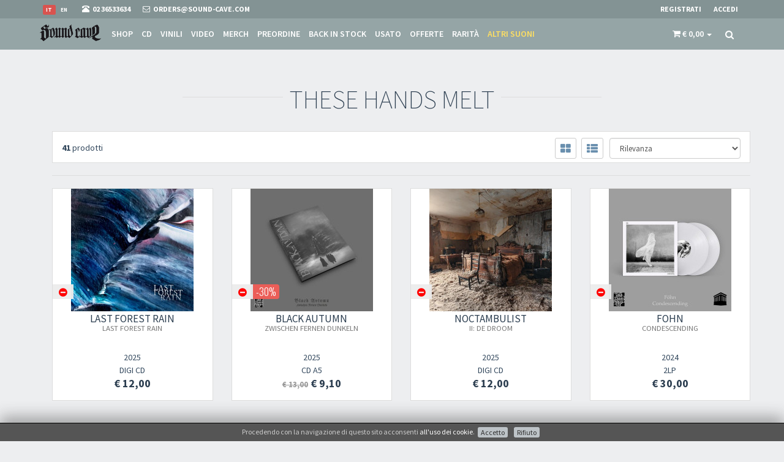

--- FILE ---
content_type: text/html; charset=utf-8
request_url: https://www.sound-cave.com/it/label/these-hands-melt
body_size: 66599
content:
<!DOCTYPE html>
<html lang="it">
  <head>
      <!-- Google Tag Manager -->
  <script>(function(w,d,s,l,i){w[l]=w[l]||[];w[l].push({'gtm.start':
  new Date().getTime(),event:'gtm.js'});var f=d.getElementsByTagName(s)[0],
  j=d.createElement(s),dl=l!='dataLayer'?'&l='+l:'';j.async=true;j.src=
  'https://www.googletagmanager.com/gtm.js?id='+i+dl;f.parentNode.insertBefore(j,f);
  })(window,document,'script','dataLayer','GTM-WJQ5XH2');</script>
  <!-- End Google Tag Manager -->


    
  <!-- Global site tag (gtag.js) - Google Analytics -->
  <script async src="https://www.googletagmanager.com/gtag/js?id=UA-3589714-7"></script>
  <script>
      window.dataLayer = window.dataLayer || [];
      function gtag(){dataLayer.push(arguments);}
      gtag('js', new Date());

      gtag('config', 'UA-3589714-7');

              </script>




    
  <!-- Facebook Pixel Code -->
  <script>
    !function(f,b,e,v,n,t,s)
    {if(f.fbq)return;n=f.fbq=function(){n.callMethod?
      n.callMethod.apply(n,arguments):n.queue.push(arguments)};
      if(!f._fbq)f._fbq=n;n.push=n;n.loaded=!0;n.version='2.0';
      n.queue=[];t=b.createElement(e);t.async=!0;
      t.src=v;s=b.getElementsByTagName(e)[0];
      s.parentNode.insertBefore(t,s)}(window,document,'script',
      'https://connect.facebook.net/en_US/fbevents.js');
    fbq('init', '187160469359056');
    fbq('track', 'PageView');
          </script>
  <noscript>
    <img height="1" width="1"
         src="https://www.facebook.com/tr?id=187160469359056&ev=PageView
  &noscript=1"/>
  </noscript>
  <!-- End Facebook Pixel Code -->

    <meta charset="utf-8">
    <meta name="viewport" content="width=device-width, initial-scale=1.0">
    <meta http-equiv="Content-Type" content="text/html; charset=utf-8" />
    <meta name="title" content="These Hands Melt (label)" />
<meta name="description" content="Musica Metal e Dark estrema, mailorder e negozio online, vendita CD, DVD e Vinili dal 1995" />
    <title>These Hands Melt (label)</title>

    
    <!-- Fav and touch icons -->
    <link rel="apple-touch-icon" sizes="57x57" href="/images/favicon/apple-icon-57x57.png">
    <link rel="apple-touch-icon" sizes="60x60" href="/images/favicon/apple-icon-60x60.png">
    <link rel="apple-touch-icon" sizes="72x72" href="/images/favicon/apple-icon-72x72.png">
    <link rel="apple-touch-icon" sizes="76x76" href="/images/favicon/apple-icon-76x76.png">
    <link rel="apple-touch-icon" sizes="114x114" href="/images/favicon/apple-icon-114x114.png">
    <link rel="apple-touch-icon" sizes="120x120" href="/images/favicon/apple-icon-120x120.png">
    <link rel="apple-touch-icon" sizes="144x144" href="/images/favicon/apple-icon-144x144.png">
    <link rel="apple-touch-icon" sizes="152x152" href="/images/favicon/apple-icon-152x152.png">
    <link rel="apple-touch-icon" sizes="180x180" href="/images/favicon/apple-icon-180x180.png">
    <link rel="icon" type="image/png" sizes="192x192"  href="/images/favicon/android-icon-192x192.png">
    <link rel="icon" type="image/png" sizes="32x32" href="/images/favicon/favicon-32x32.png">
    <link rel="icon" type="image/png" sizes="96x96" href="/images/favicon/favicon-96x96.png">
    <link rel="icon" type="image/png" sizes="16x16" href="/images/favicon/favicon-16x16.png">

        
    <!-- og:graph -->
    <meta property="fb:app_id"        content="435611360178217"/>
    <meta property="og:url"           content="https://www.sound-cave.com" />
    <meta property="og:type"          content="website" />
    <meta property="og:title"         content="These Hands Melt (label)" />
    <meta property="og:description"   content="Musica Metal e Dark estrema, mailorder e negozio online, vendita CD, DVD e Vinili dal 1995" />
    <meta property="og:image"         content="https://www.sound-cave.com/images/logo/soundcave-square.jpg" />
    <meta property="og:image:width"   content="801"/>
    <meta property="og:image:height"  content="801"/>

    <!-- JSON-LD -->
    <script type="application/ld+json">
      {
        "@context": "http://schema.org",
        "@type": "Organization",
        "url": "https://www.sound-cave.com",
        "logo": "https://www.sound-cave.com/images/logo/Sound-Cave-google.png",
        "telephone": "02 36533634"
      }
    </script>
    
<script type="application/ld+json">
      {
        "@context": "http://schema.org",
        "@type": "Store",
        "name": "Sound Cave",
        "telephone": "02 36533634",
        "image": "https://www.sound-cave.com/uploads/kwStore/image/d901a3cb49ad4e389554d557a0c01a9a58dfb9ec.jpg?v=1540206982",
        "address": {
          "@type": "PostalAddress",
          "addressLocality": "Milano, Italy",
          "postalCode": "20144",
          "streetAddress": "Via Valparaiso 9"
        }
        ,
        "geo": {
          "@type": "GeoCoordinates",
          "latitude": 45.457412,
          "longitude": 9.174355
        }
      }
    </script>
    

    <link rel="stylesheet" type="text/css" media="screen" href="https://fonts.googleapis.com/css?family=Source+Sans+Pro:400,200,200italic,300,300italic,400italic,600,600italic,700,700italic,900,900italic" />
<link rel="stylesheet" type="text/css" media="screen" href="https://fonts.googleapis.com/css?family=Oswald:400,300,700" />
<link rel="stylesheet" type="text/css" media="screen" href="/css-min/files/%252Fassets%252Fbootstrap%252Fcss%252Fbootstrap.min.css+%252Fassets%252Fcss%252Ffont-awesome.min.css+%252Fassets%252Fcss%252Fanimate.min.css+%252Fassets%252Fcss%252Fjquery.mCustomScrollbar.css+%252Fassets%252Fcss%252Falpha.css+%252Fassets%252Fcss%252Fjquery.minimalect.min.css+%252Fion-checkRadio%252Fcss%252Fion.checkRadio.css+%252Fion-checkRadio%252Fcss%252Fion.checkRadio.cloudy.css+%252Fassets%252Fcss%252Fskin-7.css+%252Fassets%252Fcss%252Fstyle.css+%252Fassets%252Fcss%252Fgray-look.css+%252Fcss%252Fjquery.gritter.css+%252FkwCookieNoticePlugin%252Fcss%252Fce-bottom.css+%252Fcss%252Fmain.css/t/1678033995.css" />

    <!-- HTML5 shim and Respond.js IE8 support of HTML5 elements and media queries -->
    <!--[if lt IE 9]>
      <script src="https://oss.maxcdn.com/libs/html5shiv/3.7.0/html5shiv.js"></script>
      <script src="https://oss.maxcdn.com/libs/respond.js/1.3.0/respond.min.js"></script>
    <![endif]-->

    <script>
      paceOptions = {
        elements: true
      };
    </script>
    <script src="/assets/js/pace.min.js"></script>


  </head>
  <body>
      <!-- Google Tag Manager (noscript) -->
  <noscript><iframe src="https://www.googletagmanager.com/ns.html?id=GTM-WJQ5XH2"
  height="0" width="0" style="display:none;visibility:hidden"></iframe></noscript>
  <!-- End Google Tag Manager (noscript) -->


          

<div id="fb-root"></div>
<script>
  logInWithFacebook = function() {
    FB.login(function(response) {
      window.location.href='/it/guard/login/fb';
      if (response.authResponse) {
        console.log('You are logged in & cookie set!');
        // Now you can redirect the user or do an AJAX request to
        // a PHP script that grabs the signed request from the cookie.

      } else {
        console.log('User cancelled login or did not fully authorize.');
      }
    },{
        scope: 'public_profile,email',
        auth_type: 'rerequest'
    });
    return false;
  };

  window.fbAsyncInit = function() {
    FB.init({
      appId      : '435611360178217',
      cookie     : true,    // enable cookies to allow the server to access the session
      xfbml      : true,    // parse social plugins on this page
      version    : 'v2.12' 
    });
    FB.AppEvents.logPageView();
  };

  // Load the SDK Asynchronously
  (function(d, s, id){
    var js, fjs = d.getElementsByTagName(s)[0];
    if (d.getElementById(id)) {return;}
    js = d.createElement(s); js.id = id;
    js.src = "https://connect.facebook.net/en_US/sdk.js";
    fjs.parentNode.insertBefore(js, fjs);
  }(document, 'script', 'facebook-jssdk'));
</script>
    
    <!-- header -->
    

<div class="navbar navbar-tshop navbar-fixed-top megamenu" role="navigation">
  <div class="navbar-top">
    <div class="container">
      <div class="row">
        <div class="col-xs-7">
          <div class="pull-left ">
            <ul class="userMenu ">
              <li class="flags">
                                                                                          <a href="/en/label/these-hands-melt">
                      <span class="label ">en</span>
                    </a>
                                      <a href="/it/label/these-hands-melt">
                      <span class="label label-danger">it</span>
                    </a>
                                                </li>
              <li class="phone-number">
                <a  href="tel:0236533634">
                  <span> <i class="glyphicon glyphicon-phone-alt "></i></span> <span class="hidden-xs" style="margin-left:5px"> 02 36533634 </span>
                </a>
              </li>
              <li class="phone-number">
                <a  href="/it/contatti?ref=top">
                  <span> <i class="fa fa-envelope-o"></i></span> <span class="hidden-xs" style="margin-left:5px"> orders@sound-cave.com </span>
                </a>
              </li>
            </ul>
          </div>
        </div>
        <div class="col-xs-5 no-margin no-padding">
          <div class="pull-right">
                          <ul class="userMenu">
                <li>
                  <a href="/it/guard/register" data-target="#login-modal" data-toggle="modal" data-link="/it/guard/register"> <span class="hidden-xs">Registrati</span> <i class="glyphicon glyphicon-check hide visible-xs "></i></a>
                </li>
                <li>
                  <a href="/it/guard/login" data-target="#login-modal" data-toggle="modal" data-link="/it/guard/login"> <span class="hidden-xs">Accedi</span> <i class="glyphicon glyphicon-log-in hide visible-xs "></i> </a>
                </li>
              </ul>
                      </div>
        </div>
      </div>
    </div>
  </div><!--/.navbar-top-->

  <div class="container">
    <div class="navbar-header">
      <button type="button" class="navbar-toggle" data-toggle="collapse" data-target="#main-menu"> <span class="sr-only"> Toggle navigation </span> <span class="icon-bar"> </span> <span class="icon-bar"> </span> <span class="icon-bar"> </span> </button>
      

<button type="button" class="navbar-toggle" data-toggle="collapse" data-target=".navbar-cart">
  <span class="cartRespons colorWhite"><i class="fa fa-shopping-cart"></i> </span>
</button>      

      <a class="navbar-brand " href="/"> <img src="/images/sound-cave.png" alt="Sound Cave"> </a>

      <!-- this part for mobile -->
      <div class="search-box pull-right hidden-lg hidden-md hidden-sm">
        <div class="input-group">
          <button class="btn btn-nobg getFullSearch" type="button"> <i class="fa fa-search"> </i> </button>
        </div>
      </div>
    </div>

    <!-- this part is duplicate from cartMenu  keep it for mobile -->
    <div class="navbar-cart  collapse">
      <div id="cartMobileDropdown" class="cartMenu col-lg-4 col-xs-12 col-md-4 ">
        

<div class="kw-cart-dropdown">
  <div class="kw-cart-box-body w100 miniCartTable scroll-pane">
          <div class="well">Il carrello è vuoto</div>      </div>
  <div class="kw-cart-box-footer miniCartFooter text-right">
        <h3 class="text-right subtotal"> Totale: € 0,00 </h3>
      </div>
</div>
      </div><!--/.cartMenu-->
    </div><!--/.navbar-cart-->

    <div class="navbar-shelf  collapse">
      <div id="shelfMobileDropdown" class="cartMenu col-lg-4 col-xs-12 col-md-4 ">
        

      </div><!--/.cartMenu-->
    </div><!--/.navbar-cart-->

    <div class="navbar-collapse collapse" id="main-menu">
      <ul class="nav navbar-nav">
                <li >
          <a href="/it/shop/all">Shop</a>
        </li>
                  <li class="cd ">
            <a href="/it/shop/cd">CD</a>
          </li>
                  <li class="vinyl ">
            <a href="/it/shop/vinyl">Vinili</a>
          </li>
                  <li class="video ">
            <a href="/it/shop/video">Video</a>
          </li>
                  <li class="merch ">
            <a href="/it/shop/merch">Merch</a>
          </li>
                  <li class="pre-order ">
            <a href="/it/shop/pre-order">Preordine</a>
          </li>
                  <li class="back-in-stock ">
            <a href="/it/shop/back-in-stock">Back in stock</a>
          </li>
                  <li class="2nd-hand ">
            <a href="/it/shop/2nd-hand">Usato</a>
          </li>
                  <li class="offer ">
            <a href="/it/shop/offer">Offerte</a>
          </li>
                  <li class="rare ">
            <a href="/it/shop/rare">Rarità</a>
          </li>
                  <li class="other-sounds ">
            <a href="/it/shop/other-sounds">Altri suoni</a>
          </li>
              </ul>

      <div class="nav navbar-nav navbar-right hidden-xs">
        
        

  


<div id="kw-cart-box" class="dropdown cartMenu" data-cart-update="/it/cart/show/cart">
  <a href="#" class="dropdown-toggle kw-cart-box-title" data-toggle="dropdown" role="button" aria-expanded="false">
    <i class="fa fa-shopping-cart visible-sm"></i>
    <span class="cartRespons">
      <i class="fa fa-shopping-cart"></i>
      <span class="cart_value">€ 0,00</span>
    </span>
    <span class="caret"></span>
  </a>
  <div class="dropdown-menu col-lg-4 col-xs-12 col-md-4">
                    

<div class="kw-cart-dropdown">
  <div class="kw-cart-box-body w100 miniCartTable scroll-pane">
          <div class="well">Il carrello è vuoto</div>      </div>
  <div class="kw-cart-box-footer miniCartFooter text-right">
        <h3 class="text-right subtotal"> Totale: € 0,00 </h3>
      </div>
</div>
  </div>
</div>



  <script>
                  </script>



        <div class="search-box">
          <div class="input-group">
            <button class="btn btn-nobg getFullSearch" type="button"> <i class="fa fa-search"> </i> </button>
          </div>
        </div><!--/.search-box -->

      </div><!--/.navbar-nav hidden-xs-->
    </div><!--/.nav-collapse -->

  </div><!--/.container -->

  <div class="search-full text-right"> <a class="pull-right search-close"> <i class=" fa fa-times-circle"> </i> </a>
    <form action="/it/shop" method="get" class="searchInputBox pull-right">
      <input type="search"  data-searchurl="search?=" name="q" placeholder="cerca" value="" class="search-input">
      <button class="btn-nobg search-btn" type="submit"> <i class="fa fa-search"> </i> </button>
    </form>
  </div><!--/.search-full-->
</div><!--/.navbar-->
    <!-- header end -->

    <!-- main content -->
    




          <div class="container main-container headerOffset">
        


<h1 class="section-title style2 text-center"><span>These Hands Melt</span></h1>

<div>
  </div>



<div class="container">

  <div class="w100 productFilter clearfix">
    <p class="pull-left">
      <strong>41</strong> prodotti    </p>
    <div class="pull-right ">
      <div class="change-order pull-right">
        <form method="get">
          <select class="form-control sortSelect" name="sort">
                          <option value="relevance" >Rilevanza</option>
                          <option value="latest" >Ultimi arrivi</option>
                          <option value="release_date_desc" >Ordina per data di uscita</option>
                          <option value="alpha" >Ordine alfabetico</option>
                          <option value="release_date_asc" >Ordina per età</option>
                          <option value="price_asc" >Ordina per prezzo crescente</option>
                          <option value="price_desc" >Ordina per prezzo descrescente</option>
                      </select>
        </form>
      </div>
      <div class="change-view pull-right"> <a href="#" title="Grid" class="grid-view"> <i class="fa fa-th-large"></i> </a> <a href="#" title="List" class="list-view "><i class="fa fa-th-list"></i></a> </div>
    </div>
  </div><!--/.productFilter-->

    <div class="w100 categoryFooter"></div>

    <div class="row  categoryProduct xsResponse clearfix">
                <div class="item col-lg-3 col-md-3 col-sm-4 col-xs-6">
            

<div class="product">
    

  <div class="image">
    
    <a href="/it/band/last-forest-rain/last-forest-rain">
      <img src="/thumb/widget/Product/image/last-forest-rain-last-forest-rain.jpg?v=1739305412" id="add_to_cart_animate_Product_41435" alt="LAST FOREST RAIN - Last Forest Rain" class="img-responsive">
    </a>
    <div class="promotion">
              <span class="new-product">
          <i class="fa fa-minus-circle color-out"></i>        </span>
                                  </div>
  </div>
  <div class="description">
    <h4>
      <a href="/it/band/last-forest-rain/last-forest-rain">
        LAST FOREST RAIN<br/>
        <small>Last Forest Rain</small>
      </a>
    </h4>
    <div class="description-label-year">
      <p>With their first album LAST FOREST RAIN refined a heavy shoegazing sound, vast in soundscapes &amp; colors, full of heartfelt moments equally ethereal and aggressively emotiona</p>
<br/>      These Hands Melt<br/>    </div>
    <div class="size">2025</div>
    <div class="size">DIGI CD</div>
  </div>
  <div class="price"> 

<span class="kw-cart-price">
  <span class="price-standard"></span>
  <span class="price-sales"> € 12,00</span>
</span> </div>
  <div class="action-control">
    
  


  </div>
</div>          </div>
                <div class="item col-lg-3 col-md-3 col-sm-4 col-xs-6">
            

<div class="product">
    

  <div class="image">
    
    <a href="/it/band/black-autumn/zwischen-fernen-dunkeln">
      <img src="/thumb/widget/Product/image/black-autumn-zwischen-fernen-dunkeln.jpg?v=1739305298" id="add_to_cart_animate_Product_41434" alt="BLACK AUTUMN - Zwischen Fernen Dunkeln" class="img-responsive">
    </a>
    <div class="promotion">
              <span class="new-product">
          <i class="fa fa-minus-circle color-out"></i>        </span>
                                      <span class="discount">-30%</span>
          </div>
  </div>
  <div class="description">
    <h4>
      <a href="/it/band/black-autumn/zwischen-fernen-dunkeln">
        BLACK AUTUMN<br/>
        <small>Zwischen Fernen Dunkeln</small>
      </a>
    </h4>
    <div class="description-label-year">
      <p>German cult act Black Autumn &amp; These Hands Melt proudly present &quot;Zwischen Fernen Dunkeln&quot; (&quot;Between Distant Darkness&quot;).<br />
Conceived during over a year of close creative collaboration between the band &amp; the label, this compilation collects the series of EPs released by Black Autumn for the &quot;Rauhn&auml;chte&quot;. The days inbetween the years, a period of silence made for contemplation and introspection.</p>
<br/>      These Hands Melt<br/>    </div>
    <div class="size">2025</div>
    <div class="size">CD A5</div>
  </div>
  <div class="price"> 

<span class="kw-cart-price">
  <span class="price-standard">€ 13,00</span>
  <span class="price-sales"> € 9,10</span>
</span> </div>
  <div class="action-control">
    
  


  </div>
</div>          </div>
                <div class="item col-lg-3 col-md-3 col-sm-4 col-xs-6">
            

<div class="product">
    

  <div class="image">
    
    <a href="/it/band/noctambulist/ii-de-droom">
      <img src="/thumb/widget/Product/image/noctambulist-ii-de-droom.jpg?v=1739305204" id="add_to_cart_animate_Product_41433" alt="NOCTAMBULIST - II: De Droom" class="img-responsive">
    </a>
    <div class="promotion">
              <span class="new-product">
          <i class="fa fa-minus-circle color-out"></i>        </span>
                                  </div>
  </div>
  <div class="description">
    <h4>
      <a href="/it/band/noctambulist/ii-de-droom">
        NOCTAMBULIST<br/>
        <small>II: De Droom</small>
      </a>
    </h4>
    <div class="description-label-year">
      <p>Recorded in Tilburg between February and April 2023 at Catacomben Studios De Droom sees Noctambulist diving deeper into post-punk and shoegaze influences while retaining the fierceness of their debut record Elegi&euml;en. What sets De Droom apart from the first record is that the writing was done with the entire band on board whereas full song ideas used to be presented by a few members. The songs this time around are just that, songs<br />
&nbsp;</p>
<br/>      These Hands Melt<br/>    </div>
    <div class="size">2025</div>
    <div class="size">DIGI CD</div>
  </div>
  <div class="price"> 

<span class="kw-cart-price">
  <span class="price-standard"></span>
  <span class="price-sales"> € 12,00</span>
</span> </div>
  <div class="action-control">
    
  


  </div>
</div>          </div>
                <div class="item col-lg-3 col-md-3 col-sm-4 col-xs-6">
            

<div class="product">
    

  <div class="image">
    
    <a href="/it/band/foehn/condescending-1">
      <img src="/thumb/widget/Product/image/foehn-condescending-1.jpg?v=1736596254" id="add_to_cart_animate_Product_41179" alt="FöHN - Condescending" class="img-responsive">
    </a>
    <div class="promotion">
              <span class="new-product">
          <i class="fa fa-minus-circle color-out"></i>        </span>
                                  </div>
  </div>
  <div class="description">
    <h4>
      <a href="/it/band/foehn/condescending-1">
        FöHN<br/>
        <small>Condescending</small>
      </a>
    </h4>
    <div class="description-label-year">
      <p>F&ouml;hn&#39;s sound transcends traditional boundaries, rooted in funeral doom, drenched in atmosphere, and interwoven with elements of the avant-garde.<br />
<br />
Drawing from a breadth of influences such as Mournful Congregation, Colosseum, Swans, and Bohren &amp; der Club of Gore, the result is a dense, achingly beautiful experience, steeped in the essence of midnight and the whispers of urban life. Their music evokes an enchanting hush, creating a haunting journey for the listener.<br />
&nbsp;</p>
<br/>      These Hands Melt<br/>    </div>
    <div class="size">2024</div>
    <div class="size">2LP</div>
  </div>
  <div class="price"> 

<span class="kw-cart-price">
  <span class="price-standard"></span>
  <span class="price-sales"> € 30,00</span>
</span> </div>
  <div class="action-control">
    
  


  </div>
</div>          </div>
                <div class="item col-lg-3 col-md-3 col-sm-4 col-xs-6">
            

<div class="product">
    

  <div class="image">
    
    <a href="/it/band/krvl/donkere-paden-1">
      <img src="/thumb/widget/Product/image/krvl-donkere-paden-1.jpg?v=1736596137" id="add_to_cart_animate_Product_41178" alt="KRVL - Donkere Paden" class="img-responsive">
    </a>
    <div class="promotion">
              <span class="new-product">
          <i class="fa fa-minus-circle color-out"></i>        </span>
                                  </div>
  </div>
  <div class="description">
    <h4>
      <a href="/it/band/krvl/donkere-paden-1">
        KRVL<br/>
        <small>Donkere Paden</small>
      </a>
    </h4>
    <div class="description-label-year">
      <p>KrvL is back with a vengeance, with a descent into the abyss, a journey through despair, desolation, emptiness and little hope.</p>
<br/>      These Hands Melt<br/>    </div>
    <div class="size">2024</div>
    <div class="size">LP</div>
  </div>
  <div class="price"> 

<span class="kw-cart-price">
  <span class="price-standard"></span>
  <span class="price-sales"> € 25,00</span>
</span> </div>
  <div class="action-control">
    
  


  </div>
</div>          </div>
                <div class="item col-lg-3 col-md-3 col-sm-4 col-xs-6">
            

<div class="product">
    

  <div class="image">
    
    <a href="/it/band/witnesses/joy">
      <img src="/thumb/widget/Product/image/witnesses-joy.jpg?v=1736595963" id="add_to_cart_animate_Product_41177" alt="WITNESSES - Joy" class="img-responsive">
    </a>
    <div class="promotion">
              <span class="new-product">
          <i class="fa fa-minus-circle color-out"></i>        </span>
                                  </div>
  </div>
  <div class="description">
    <h4>
      <a href="/it/band/witnesses/joy">
        WITNESSES<br/>
        <small>Joy</small>
      </a>
    </h4>
    <div class="description-label-year">
      <p>Joy is the culmination of over five years honing a vision&ndash;of doom metal with a heavy emphasis on atmosphere and lyrics rich in imagery &amp; narrative. Where interwoven guitar harmonies draw continued influence from 1990s British doom, complemented by soaring vocals and often mid-paced rhythms. And though the end result has been referred to by many writers as &ldquo;post&rdquo;, that&rsquo;s no problem; rather, it is a testament to a sound that probably doesn&rsquo;t fit neatly into any one category. But suffice to say there would be no Witnesses without the inspiration of those early Peaceville records. And that spirit is alive and well on Joy.</p>
<br/>      These Hands Melt<br/>    </div>
    <div class="size">2024</div>
    <div class="size">LP</div>
  </div>
  <div class="price"> 

<span class="kw-cart-price">
  <span class="price-standard"></span>
  <span class="price-sales"> € 22,00</span>
</span> </div>
  <div class="action-control">
    
  


  </div>
</div>          </div>
                <div class="item col-lg-3 col-md-3 col-sm-4 col-xs-6">
            

<div class="product">
    

  <div class="image">
    
    <a href="/it/band/krvl/donkere-paden">
      <img src="/thumb/widget/Product/image/krvl-donkere-paden.jpg?v=1734779842" id="add_to_cart_animate_Product_41112" alt="KRVL - Donkere Paden" class="img-responsive">
    </a>
    <div class="promotion">
              <span class="new-product">
          <i class="fa fa-minus-circle color-out"></i>        </span>
                                  </div>
  </div>
  <div class="description">
    <h4>
      <a href="/it/band/krvl/donkere-paden">
        KRVL<br/>
        <small>Donkere Paden</small>
      </a>
    </h4>
    <div class="description-label-year">
      <p>KrvL is back with a vengeance, with a descent into the abyss, a journey through despair, desolation, emptiness and little hope.</p>
<br/>      These Hands Melt<br/>    </div>
    <div class="size">2024</div>
    <div class="size">DIGI CD</div>
  </div>
  <div class="price"> 

<span class="kw-cart-price">
  <span class="price-standard"></span>
  <span class="price-sales"> € 12,00</span>
</span> </div>
  <div class="action-control">
    
  


  </div>
</div>          </div>
                <div class="item col-lg-3 col-md-3 col-sm-4 col-xs-6">
            

<div class="product">
    

  <div class="image">
    
    <a href="/it/band/drownship/tidal-passages">
      <img src="/thumb/widget/Product/image/drownship-tidal-passages.jpg?v=1734779672" id="add_to_cart_animate_Product_41110" alt="DROWNSHIP - Tidal Passages" class="img-responsive">
    </a>
    <div class="promotion">
              <span class="new-product">
          <i class="fa fa fa-check color-in-low"></i>        </span>
                                  </div>
  </div>
  <div class="description">
    <h4>
      <a href="/it/band/drownship/tidal-passages">
        DROWNSHIP<br/>
        <small>Tidal Passages</small>
      </a>
    </h4>
    <div class="description-label-year">
      <p>Set in a world teetering on the brink of collapse, &quot;Tidal Passages&quot; is&nbsp;a deeply emotional Album that explores the fragility of human&nbsp;connections amidst global disaster</p>
<br/>      These Hands Melt<br/>    </div>
    <div class="size">2024</div>
    <div class="size">DIGI CD</div>
  </div>
  <div class="price"> 

<span class="kw-cart-price">
  <span class="price-standard"></span>
  <span class="price-sales"> € 12,00</span>
</span> </div>
  <div class="action-control">
    
  

  <form class="add_to_cart_form form-inline"
        action="/it/cart/add"
        method="post">
    <input type="hidden" name="object_class" value="Product"/>
    <input type="hidden" name="object_id" value="41110"/>
    <input type="hidden" name="object_quantity" value="1"/>
    <button class="add_to_cart_submit btn btn-primary button btn-cart cart first" type="submit" data-animate="add_to_cart_animate_Product_41110"><i class="fa fa-cart-plus"></i> Aggiungi al carrello</button>
  </form>

  </div>
</div>          </div>
                <div class="item col-lg-3 col-md-3 col-sm-4 col-xs-6">
            

<div class="product">
    

  <div class="image">
    
    <a href="/it/band/purgatorial/fading-whispers-of-voidbound-souls">
      <img src="/thumb/widget/Product/image/purgatorial-fading-whispers-of-voidbound-souls.jpg?v=1734779419" id="add_to_cart_animate_Product_41107" alt="PURGATORIAL -  Fading Whispers Of Voidbound Souls" class="img-responsive">
    </a>
    <div class="promotion">
              <span class="new-product">
          <i class="fa fa-minus-circle color-out"></i>        </span>
                                  </div>
  </div>
  <div class="description">
    <h4>
      <a href="/it/band/purgatorial/fading-whispers-of-voidbound-souls">
        PURGATORIAL<br/>
        <small> Fading Whispers Of Voidbound Souls</small>
      </a>
    </h4>
    <div class="description-label-year">
      <p>Heavily detuned hymns straight from the darkest abyss that give a bleak and devastating, yet cathartic experience.<br />
Lyrics focus primarily on fear and anger. A lot of things Purgatorial has to say stems from the desire to live in a better world - but to see the light, we must first face the darkness.</p>
<br/>      These Hands Melt<br/>    </div>
    <div class="size">2024</div>
    <div class="size">DIGI CD</div>
  </div>
  <div class="price"> 

<span class="kw-cart-price">
  <span class="price-standard"></span>
  <span class="price-sales"> € 12,00</span>
</span> </div>
  <div class="action-control">
    
  


  </div>
</div>          </div>
                <div class="item col-lg-3 col-md-3 col-sm-4 col-xs-6">
            

<div class="product">
    

  <div class="image">
    
    <a href="/it/band/abyssielle/through-sun-and-stone-1">
      <img src="/thumb/widget/Product/image/abyssielle-through-sun-and-stone-1.jpg?v=1725607252" id="add_to_cart_animate_Product_40348" alt="ABYSSIELLE - Through Sun and Stone" class="img-responsive">
    </a>
    <div class="promotion">
              <span class="new-product">
          <i class="fa fa-minus-circle color-out"></i>        </span>
                                  </div>
  </div>
  <div class="description">
    <h4>
      <a href="/it/band/abyssielle/through-sun-and-stone-1">
        ABYSSIELLE<br/>
        <small>Through Sun and Stone</small>
      </a>
    </h4>
    <div class="description-label-year">
      <p>&quot;Through Sun and Stone&#39;&#39; covers the topic of loss and fate in a stoic approach. The mythology of &quot;The Three Fates&quot; Clotho, Lachesis and Atropos guides the album into a humble, concise journey through loss, grief and life beyond death. Following the loss of a close friend, Abyssielle evokes on this album a world beyond the grave on a cosmic level, beyond the conflict and strife of our current world. Ethereal nuances, black metal soundscapes and pulsating post-punk bass lines create the balance between melancholy and intensity.</p>
<br/>      These Hands Melt<br/>    </div>
    <div class="size">2024</div>
    <div class="size">LP</div>
  </div>
  <div class="price"> 

<span class="kw-cart-price">
  <span class="price-standard"></span>
  <span class="price-sales"> € 23,00</span>
</span> </div>
  <div class="action-control">
    
  


  </div>
</div>          </div>
                <div class="item col-lg-3 col-md-3 col-sm-4 col-xs-6">
            

<div class="product">
    

  <div class="image">
    
    <a href="/it/band/abyssielle/through-sun-and-stone">
      <img src="/thumb/widget/Product/image/abyssielle-through-sun-and-stone.jpg?v=1725607176" id="add_to_cart_animate_Product_40347" alt="ABYSSIELLE - Through Sun and Stone" class="img-responsive">
    </a>
    <div class="promotion">
              <span class="new-product">
          <i class="fa fa-minus-circle color-out"></i>        </span>
                                  </div>
  </div>
  <div class="description">
    <h4>
      <a href="/it/band/abyssielle/through-sun-and-stone">
        ABYSSIELLE<br/>
        <small>Through Sun and Stone</small>
      </a>
    </h4>
    <div class="description-label-year">
      <p>&quot;Through Sun and Stone&#39;&#39; covers the topic of loss and fate in a stoic approach. The mythology of &quot;The Three Fates&quot; Clotho, Lachesis and Atropos guides the album into a humble, concise journey through loss, grief and life beyond death. Following the loss of a close friend, Abyssielle evokes on this album a world beyond the grave on a cosmic level, beyond the conflict and strife of our current world. Ethereal nuances, black metal soundscapes and pulsating post-punk bass lines create the balance between melancholy and intensity.</p>
<br/>      These Hands Melt<br/>    </div>
    <div class="size">2024</div>
    <div class="size">DIGI CD</div>
  </div>
  <div class="price"> 

<span class="kw-cart-price">
  <span class="price-standard"></span>
  <span class="price-sales"> € 12,00</span>
</span> </div>
  <div class="action-control">
    
  


  </div>
</div>          </div>
                <div class="item col-lg-3 col-md-3 col-sm-4 col-xs-6">
            

<div class="product">
    

  <div class="image">
    
    <a href="/it/band/foehn/condescending">
      <img src="/thumb/widget/Product/image/foehn-condescending.jpg?v=1725607058" id="add_to_cart_animate_Product_40346" alt="FöHN - Condescending" class="img-responsive">
    </a>
    <div class="promotion">
              <span class="new-product">
          <i class="fa fa-minus-circle color-out"></i>        </span>
                                  </div>
  </div>
  <div class="description">
    <h4>
      <a href="/it/band/foehn/condescending">
        FöHN<br/>
        <small>Condescending</small>
      </a>
    </h4>
    <div class="description-label-year">
      <p>F&ouml;hn&#39;s sound transcends traditional boundaries, rooted in funeral doom, drenched in atmosphere, and interwoven with elements of the avant-garde.<br />
<br />
Drawing from a breadth of influences such as Mournful Congregation, Colosseum, Swans, and Bohren &amp; der Club of Gore, the result is a dense, achingly beautiful experience, steeped in the essence of midnight and the whispers of urban life. Their music evokes an enchanting hush, creating a haunting journey for the listener.<br />
&nbsp;</p>
<br/>      These Hands Melt<br/>    </div>
    <div class="size">2024</div>
    <div class="size">DIGI CD</div>
  </div>
  <div class="price"> 

<span class="kw-cart-price">
  <span class="price-standard"></span>
  <span class="price-sales"> € 12,00</span>
</span> </div>
  <div class="action-control">
    
  


  </div>
</div>          </div>
                <div class="item col-lg-3 col-md-3 col-sm-4 col-xs-6">
            

<div class="product">
    

  <div class="image">
    
    <a href="/it/band/david-galas/the-cataclysm-2024-remaster">
      <img src="/thumb/widget/Product/image/david-galas-the-cataclysm-2024-remaster.jpg?v=1719571797" id="add_to_cart_animate_Product_40182" alt="DAVID GALAS - The Cataclysm [2024 Remaster]" class="img-responsive">
    </a>
    <div class="promotion">
              <span class="new-product">
          <i class="fa fa-minus-circle color-out"></i>        </span>
                                  </div>
  </div>
  <div class="description">
    <h4>
      <a href="/it/band/david-galas/the-cataclysm-2024-remaster">
        DAVID GALAS<br/>
        <small>The Cataclysm [2024 Remaster]</small>
      </a>
    </h4>
    <div class="description-label-year">
      <p>Remastered. double CD in digipak</p>
<br/>      These Hands Melt<br/>    </div>
    <div class="size">2024</div>
    <div class="size">2CD</div>
  </div>
  <div class="price"> 

<span class="kw-cart-price">
  <span class="price-standard"></span>
  <span class="price-sales"> € 13,00</span>
</span> </div>
  <div class="action-control">
    
  


  </div>
</div>          </div>
                <div class="item col-lg-3 col-md-3 col-sm-4 col-xs-6">
            

<div class="product">
    

  <div class="image">
    
    <a href="/it/band/still-wave/a-broken-heart-makes-an-inner-constellation">
      <img src="/thumb/widget/Product/image/still-wave-a-broken-heart-makes-an-inner-constellation.jpg?v=1719571688" id="add_to_cart_animate_Product_40181" alt="STILL WAVE - A Broken Heart Makes an Inner Constellation" class="img-responsive">
    </a>
    <div class="promotion">
              <span class="new-product">
          <i class="fa fa-minus-circle color-out"></i>        </span>
                                  </div>
  </div>
  <div class="description">
    <h4>
      <a href="/it/band/still-wave/a-broken-heart-makes-an-inner-constellation">
        STILL WAVE<br/>
        <small>A Broken Heart Makes an Inner Constellation</small>
      </a>
    </h4>
    <div class="description-label-year">
      <p>Still Wave was born from the deep outer space, in a future past of void and broken feelings, to play violently post romantic, epically desperate swansongs for lovers.<br />
Sing along.<br />
Hold your heart.<br />
And smile while you fall.</p>
<br/>      These Hands Melt<br/>    </div>
    <div class="size">2024</div>
    <div class="size">DIGI CD</div>
  </div>
  <div class="price"> 

<span class="kw-cart-price">
  <span class="price-standard"></span>
  <span class="price-sales"> € 11,00</span>
</span> </div>
  <div class="action-control">
    
  


  </div>
</div>          </div>
                <div class="item col-lg-3 col-md-3 col-sm-4 col-xs-6">
            

<div class="product">
    

  <div class="image">
    
    <a href="/it/band/kreen/ecos-de-olas-c-e-firos-y-llamaradas">
      <img src="/thumb/widget/Product/image/kreen-ecos-de-olas-c-e-firos-y-llamaradas.jpg?v=1719571564" id="add_to_cart_animate_Product_40180" alt="KREEN - Ecos de Olas, C​é​firos y Llamaradas" class="img-responsive">
    </a>
    <div class="promotion">
              <span class="new-product">
          <i class="fa fa-minus-circle color-out"></i>        </span>
                                  </div>
  </div>
  <div class="description">
    <h4>
      <a href="/it/band/kreen/ecos-de-olas-c-e-firos-y-llamaradas">
        KREEN<br/>
        <small>Ecos de Olas, C​é​firos y Llamaradas</small>
      </a>
    </h4>
    <div class="description-label-year">
      <p>Through three acts (Olas, C&eacute;firos, and Llamaradas), Kr&eacute;en presents a sonic journey that takes us from the depths of the sea to the vast plains, exploring Chilote immigration, nature, death and mourning, resistance against oppression, and a profound reflection on legacy and memory. Their lyrics, infused with poetry, capture the very essence of life in this remote region, while their enveloping music blurs the boundaries of genre, even transcending into the folklore of their territory, emerging as a tribute to the tenacity of the Patagonian spirit. It is a homage to the land and its inhabitants, an affirmation of resistance and hope amidst adversity.</p>
<br/>      These Hands Melt<br/>    </div>
    <div class="size">2024</div>
    <div class="size">DIGI CD</div>
  </div>
  <div class="price"> 

<span class="kw-cart-price">
  <span class="price-standard"></span>
  <span class="price-sales"> € 11,00</span>
</span> </div>
  <div class="action-control">
    
  


  </div>
</div>          </div>
                <div class="item col-lg-3 col-md-3 col-sm-4 col-xs-6">
            

<div class="product">
    

  <div class="image">
    
    <a href="/it/band/reverb-on-repeat/reverb-on-repeat-1">
      <img src="/thumb/widget/Product/image/reverb-on-repeat-reverb-on-repeat-1.jpg?v=1715685002" id="add_to_cart_animate_Product_39767" alt="REVERB ON REPEAT - Reverb on Repeat" class="img-responsive">
    </a>
    <div class="promotion">
              <span class="new-product">
          <i class="fa fa-minus-circle color-out"></i>        </span>
                                      <span class="discount">-10%</span>
          </div>
  </div>
  <div class="description">
    <h4>
      <a href="/it/band/reverb-on-repeat/reverb-on-repeat-1">
        REVERB ON REPEAT<br/>
        <small>Reverb on Repeat</small>
      </a>
    </h4>
    <div class="description-label-year">
      <p>Reverb On Repeat is a shoegaze band formed by musicians from Trna, Rye, Somn and Olhava. Forced to be in different countries and record music remotely, the band set on to create songs of an indescribable feeling of close-knit loneliness.<br />
<br />
Sonorous, sorrowful and stately, the band has built a liminal space all their own at the most melancholic and trance-inducing intersection of post-punk, shoegaze, goth rock and blackgaze.<br />
<br />
This is an album for the eternal sleepless in spectral cities at grey dawn. The romanticism of the heart, imbalance of the head, winding path to the fall. A definitive statement in isolated dreaming.</p>
<br/>      These Hands Melt<br/>    </div>
    <div class="size">2024</div>
    <div class="size">2LP</div>
  </div>
  <div class="price"> 

<span class="kw-cart-price">
  <span class="price-standard">€ 28,00</span>
  <span class="price-sales"> € 25,20</span>
</span> </div>
  <div class="action-control">
    
  


  </div>
</div>          </div>
                <div class="item col-lg-3 col-md-3 col-sm-4 col-xs-6">
            

<div class="product">
    

  <div class="image">
    
    <a href="/it/band/reverb-on-repeat/reverb-on-repeat">
      <img src="/thumb/widget/Product/image/reverb-on-repeat-reverb-on-repeat.jpg?v=1715684708" id="add_to_cart_animate_Product_39766" alt="REVERB ON REPEAT - Reverb on Repeat" class="img-responsive">
    </a>
    <div class="promotion">
              <span class="new-product">
          <i class="fa fa-minus-circle color-out"></i>        </span>
                                  </div>
  </div>
  <div class="description">
    <h4>
      <a href="/it/band/reverb-on-repeat/reverb-on-repeat">
        REVERB ON REPEAT<br/>
        <small>Reverb on Repeat</small>
      </a>
    </h4>
    <div class="description-label-year">
      <p>Reverb On Repeat is a shoegaze band formed by musicians from Trna, Rye, Somn and Olhava. Forced to be in different countries and record music remotely, the band set on to create songs of an indescribable feeling of close-knit loneliness.<br />
<br />
Sonorous, sorrowful and stately, the band has built a liminal space all their own at the most melancholic and trance-inducing intersection of post-punk, shoegaze, goth rock and blackgaze.<br />
<br />
This is an album for the eternal sleepless in spectral cities at grey dawn. The romanticism of the heart, imbalance of the head, winding path to the fall. A definitive statement in isolated dreaming.</p>
<br/>      These Hands Melt<br/>    </div>
    <div class="size">2024</div>
    <div class="size">DIGI CD</div>
  </div>
  <div class="price"> 

<span class="kw-cart-price">
  <span class="price-standard"></span>
  <span class="price-sales"> € 13,00</span>
</span> </div>
  <div class="action-control">
    
  


  </div>
</div>          </div>
                <div class="item col-lg-3 col-md-3 col-sm-4 col-xs-6">
            

<div class="product">
    

  <div class="image">
    
    <a href="/it/band/abscissor/metanoia">
      <img src="/thumb/widget/Product/image/abscissor-metanoia.jpg?v=1715682530" id="add_to_cart_animate_Product_39765" alt="ABSCISSOR - Metanoia" class="img-responsive">
    </a>
    <div class="promotion">
              <span class="new-product">
          <i class="fa fa-minus-circle color-out"></i>        </span>
                                  </div>
  </div>
  <div class="description">
    <h4>
      <a href="/it/band/abscissor/metanoia">
        ABSCISSOR<br/>
        <small>Metanoia</small>
      </a>
    </h4>
    <div class="description-label-year">
      <p>Chicago-based progressive death metal band ABSCISSOR combines styles of post rock, post metal, deathcore, and the avant-garde.<br />
&quot;Metanoia&quot;, the debut album, represents the ache for growth in the midst of turbulence. A tale of memory and heart, that speaks to experiences we&rsquo;ve all had as human beings.</p>
<br/>      These Hands Melt<br/>    </div>
    <div class="size">2024</div>
    <div class="size">DIGI CD</div>
  </div>
  <div class="price"> 

<span class="kw-cart-price">
  <span class="price-standard"></span>
  <span class="price-sales"> € 12,00</span>
</span> </div>
  <div class="action-control">
    
  


  </div>
</div>          </div>
                <div class="item col-lg-3 col-md-3 col-sm-4 col-xs-6">
            

<div class="product">
    

  <div class="image">
    
    <a href="/it/band/evergarden/in-light-1">
      <img src="/thumb/widget/Product/image/evergarden-in-light-1.jpg?v=1715682366" id="add_to_cart_animate_Product_39764" alt="EVERGARDEN - In Light" class="img-responsive">
    </a>
    <div class="promotion">
              <span class="new-product">
          <i class="fa fa-minus-circle color-out"></i>        </span>
                                  </div>
  </div>
  <div class="description">
    <h4>
      <a href="/it/band/evergarden/in-light-1">
        EVERGARDEN<br/>
        <small>In Light</small>
      </a>
    </h4>
    <div class="description-label-year">
      <p>Evergarden is the duo of Kyle Palmanteer and Nate Mast, plus the great help of vocalist Justin Gregorio (courtesy of Gloomchild). The band fuses much of the atmospheric and ambient stylings of modern blackgaze bands, such as Deafheaven, Lantl&ocirc;s, Olhava, etc., but with a much stronger emphasis on their post-hardcore influences.<br />
<br />
All of which shines in the four monumental songs of debut album &quot;In Light&quot;. Songs that form a flux of feral and raw emotions, floating seamlessly through utter despair and ecstatic beauty.</p>
<br/>      These Hands Melt<br/>    </div>
    <div class="size">2024</div>
    <div class="size">LP</div>
  </div>
  <div class="price"> 

<span class="kw-cart-price">
  <span class="price-standard"></span>
  <span class="price-sales"> € 23,00</span>
</span> </div>
  <div class="action-control">
    
  


  </div>
</div>          </div>
                <div class="item col-lg-3 col-md-3 col-sm-4 col-xs-6">
            

<div class="product">
    

  <div class="image">
    
    <a href="/it/band/nulla/mente-captus">
      <img src="/thumb/widget/Product/image/nulla-mente-captus.jpg?v=1710624050" id="add_to_cart_animate_Product_39255" alt="NULLA+ - Mente Captus" class="img-responsive">
    </a>
    <div class="promotion">
              <span class="new-product">
          <i class="fa fa fa-check color-in-low"></i>        </span>
                                  </div>
  </div>
  <div class="description">
    <h4>
      <a href="/it/band/nulla/mente-captus">
        NULLA+<br/>
        <small>Mente Captus</small>
      </a>
    </h4>
    <div class="description-label-year">
      <p>&quot;Mente Captus&quot; is Latin for &quot;captured in the mind&quot; (from which the Italian term &quot;mentecatto&quot; is derived), an expression used by the Romans to refer to a person with limited ability to act due to mental infirmity. Today, it is mostly used in an extended and generic sense (similar to &quot;foolish,&quot; &quot;senseless,&quot; or &quot;stupid&quot;) as an insulting or contemptuous title or severe reprimand. The album&#39;s title encapsulates the central concept of the album: each song, in its own way, explores different human follies, both big and small. Madness can manifest in imposing forms like war or in daily dependencies, such as excessive and compulsive smartphone use. Although the term is commonly associated with people of low social status, &quot;mentecatti&quot; are not just individuals marginalized in society; often, the true &quot;mentecatti&quot; are those who hold power. Their madness has the power to inflict considerable harm on a social, political, and environmental level, compromising the balance and stability of humanity as a whole. These powerful &quot;mentecatti,&quot; driven by unbridled ambition and selfish interests, can cause inequalities, conflicts, exploitation of natural resources, and environmental destruction. The title &quot;Mente Captus&quot; thus represents a critical reflection on the nature of human follies and how they are conceived and misclassified, subservient to the ever-increasing ego of humanity, reverberating in every aspect of our existence.</p>
<br/>      These Hands Melt<br/>    </div>
    <div class="size">2024</div>
    <div class="size">DIGI CD</div>
  </div>
  <div class="price"> 

<span class="kw-cart-price">
  <span class="price-standard"></span>
  <span class="price-sales"> € 12,00</span>
</span> </div>
  <div class="action-control">
    
  

  <form class="add_to_cart_form form-inline"
        action="/it/cart/add"
        method="post">
    <input type="hidden" name="object_class" value="Product"/>
    <input type="hidden" name="object_id" value="39255"/>
    <input type="hidden" name="object_quantity" value="1"/>
    <button class="add_to_cart_submit btn btn-primary button btn-cart cart first" type="submit" data-animate="add_to_cart_animate_Product_39255"><i class="fa fa-cart-plus"></i> Aggiungi al carrello</button>
  </form>

  </div>
</div>          </div>
                <div class="item col-lg-3 col-md-3 col-sm-4 col-xs-6">
            

<div class="product">
    

  <div class="image">
    
    <a href="/it/band/moonoises/she-the-void">
      <img src="/thumb/widget/Product/image/moonoises-she-the-void.jpg?v=1710494339" id="add_to_cart_animate_Product_39254" alt="MOONOISES - She - The Void" class="img-responsive">
    </a>
    <div class="promotion">
              <span class="new-product">
          <i class="fa fa-minus-circle color-out"></i>        </span>
                                  </div>
  </div>
  <div class="description">
    <h4>
      <a href="/it/band/moonoises/she-the-void">
        MOONOISES<br/>
        <small>She - The Void</small>
      </a>
    </h4>
    <div class="description-label-year">
      <p>Somewhere between Rozz Williams&#39; sepulchral chants, classic doom metal and modern post-punk/shoegaze, there live Moonoises and their first album SHE - THE VOID.</p>
<br/>      These Hands Melt<br/>    </div>
    <div class="size">2024</div>
    <div class="size">DIGI CD</div>
  </div>
  <div class="price"> 

<span class="kw-cart-price">
  <span class="price-standard"></span>
  <span class="price-sales"> € 12,00</span>
</span> </div>
  <div class="action-control">
    
  


  </div>
</div>          </div>
                <div class="item col-lg-3 col-md-3 col-sm-4 col-xs-6">
            

<div class="product">
    

  <div class="image">
    
    <a href="/it/band/defying/wdera">
      <img src="/thumb/widget/Product/image/defying-wdera.jpg?v=1710494221" id="add_to_cart_animate_Product_39253" alt="DEFYING - Wadera" class="img-responsive">
    </a>
    <div class="promotion">
              <span class="new-product">
          <i class="fa fa-minus-circle color-out"></i>        </span>
                                  </div>
  </div>
  <div class="description">
    <h4>
      <a href="/it/band/defying/wdera">
        DEFYING<br/>
        <small>Wadera</small>
      </a>
    </h4>
    <div class="description-label-year">
      <p>&quot;Wadera&quot; is a concept album inspired by the Polish horror film &quot;The Wolf&quot; (1983) and the short story &quot;Wadera&quot; (1977) by Jerzy Gierałtowski.<br />
<br />
The album is a musical story about revenge from beyond the grave, told in the spirit of dark romanticism. The word &quot;wadera&quot; comes from hunting vocabulary and means a female wolf.<br />
<br />
In order to achieve a 19th century atmosphere, the album was captured with traditional equipment and microphones - without the use of any plugins or samples during recording.<br />
<br />
We also utilized more than a hundred-year-old instruments, such as zither or hunting horn. The goal was to make &quot;Wadera&quot; sound like an old film tape.</p>
<br/>      These Hands Melt<br/>    </div>
    <div class="size">2024</div>
    <div class="size">DIGI CD</div>
  </div>
  <div class="price"> 

<span class="kw-cart-price">
  <span class="price-standard"></span>
  <span class="price-sales"> € 12,00</span>
</span> </div>
  <div class="action-control">
    
  


  </div>
</div>          </div>
                <div class="item col-lg-3 col-md-3 col-sm-4 col-xs-6">
            

<div class="product">
    

  <div class="image">
    
    <a href="/it/band/evergarden/in-light">
      <img src="/thumb/widget/Product/image/evergarden-in-light.jpg?v=1708596610" id="add_to_cart_animate_Product_39023" alt="EVERGARDEN - In Light" class="img-responsive">
    </a>
    <div class="promotion">
              <span class="new-product">
          <i class="fa fa fa-check color-in-low"></i>        </span>
                                  </div>
  </div>
  <div class="description">
    <h4>
      <a href="/it/band/evergarden/in-light">
        EVERGARDEN<br/>
        <small>In Light</small>
      </a>
    </h4>
    <div class="description-label-year">
      <p>Evergarden is the duo of Kyle Palmanteer and Nate Mast, plus the great help of vocalist Justin Gregorio (courtesy of Gloomchild). The band fuses much of the atmospheric and ambient stylings of modern blackgaze bands, such as Deafheaven, Lantl&ocirc;s, Olhava, etc., but with a much stronger emphasis on their post-hardcore influences.<br />
<br />
All of which shines in the four monumental songs of debut album &quot;In Light&quot;. Songs that form a flux of feral and raw emotions, floating seamlessly through utter despair and ecstatic beauty.</p>
<br/>      These Hands Melt<br/>    </div>
    <div class="size">2024</div>
    <div class="size">DIGI CD</div>
  </div>
  <div class="price"> 

<span class="kw-cart-price">
  <span class="price-standard"></span>
  <span class="price-sales"> € 10,00</span>
</span> </div>
  <div class="action-control">
    
  

  <form class="add_to_cart_form form-inline"
        action="/it/cart/add"
        method="post">
    <input type="hidden" name="object_class" value="Product"/>
    <input type="hidden" name="object_id" value="39023"/>
    <input type="hidden" name="object_quantity" value="1"/>
    <button class="add_to_cart_submit btn btn-primary button btn-cart cart first" type="submit" data-animate="add_to_cart_animate_Product_39023"><i class="fa fa-cart-plus"></i> Aggiungi al carrello</button>
  </form>

  </div>
</div>          </div>
                <div class="item col-lg-3 col-md-3 col-sm-4 col-xs-6">
            

<div class="product">
    

  <div class="image">
    
    <a href="/it/band/ad-nihilum/an-escape-for-the-guilty">
      <img src="/thumb/widget/Product/image/ad-nihilum-an-escape-for-the-guilty.jpg?v=1708596434" id="add_to_cart_animate_Product_39022" alt="AD NIHILUM - An Escape For The Guilty" class="img-responsive">
    </a>
    <div class="promotion">
              <span class="new-product">
          <i class="fa fa-minus-circle color-out"></i>        </span>
                                  </div>
  </div>
  <div class="description">
    <h4>
      <a href="/it/band/ad-nihilum/an-escape-for-the-guilty">
        AD NIHILUM<br/>
        <small>An Escape For The Guilty</small>
      </a>
    </h4>
    <div class="description-label-year">
      <p>Doom/Black Metal from Switzerland Echoes of a desolated world resonating in a blend of melodic doom and extreme metal.</p>
<br/>      These Hands Melt<br/>    </div>
    <div class="size">2024</div>
    <div class="size">DIGI CD</div>
  </div>
  <div class="price"> 

<span class="kw-cart-price">
  <span class="price-standard"></span>
  <span class="price-sales"> € 10,00</span>
</span> </div>
  <div class="action-control">
    
  


  </div>
</div>          </div>
          </div><!--/.categoryProduct || product content end-->

    <div class="w100 categoryFooter">
                <div class="pagination pull-left no-margin-top">
              <ul class="pagination no-margin-top">
                  <li> <a href="/it/label/these-hands-melt?page=1">«</a></li>
                                                    <li class="active">
                        <a href="/it/label/these-hands-melt?page=1">1</a>
                    </li>
                                    <li >
                        <a href="/it/label/these-hands-melt?page=2">2</a>
                    </li>
                                  <li> <a href="/it/label/these-hands-melt?page=2">»</a></li>
              </ul>
          </div>
              <div class="pull-right pull-right col-sm-4 col-xs-12 no-padding text-right text-left-xs">
          <strong>41</strong> prodotti, pagina 1 di 2        </div>
    </div><!--/.categoryFooter-->

</div>

        <div class="gap"> </div>
      </div>
        <!-- main content end -->

    <!-- footer -->
    <footer>
  <div class="footer" id="footer">
    <div class="container">
      <div class="row">
        <div class="col-lg-3 col-md-3 col-sm-6 col-xs-12">
          <h3> Sound Cave </h3>
          <ul>
            <li class="supportLi">
              
  <h4> <a class="inline" href="tel:0236533634"> <strong> <i class="fa fa-phone"> </i> 02 36533634 </strong> </a> </h4>
  <h4> <a class="inline" href="mailto:orders@sound-cave.com"> <i class="fa fa-envelope-o"> </i> orders@sound-cave.com </a> </h4>
  <p> Sound Cave di Roberto Mammarella </p>
  <p>
    Via Valparaiso 9<br/>
    20144 Milano<br/>
    Italy  </p>
  <p> P.IVA 08306900963 </p>
  <p> COD. FIS. MMMRRT68L29F205J </p>
            </li>
          </ul>
        </div>
        <div class="col-lg-3 col-md-3 col-sm-6 col-xs-12">
                      <h3> Social </h3>
                    <ul class="social">
            <li> <a href="https://www.facebook.com/SoundCave" target="_blank"> <i class=" fa fa-facebook"> &nbsp; </i> </a> </li>

            <li> <a href="https://www.instagram.com/sound_cave/" target="_blank"> <i class="fa fa-instagram"> </i> </a> </li>
                      </ul>

                                  <div class="sendinblue">
              <h3>Newsletter</h3>

              <a href="/it/newsletter" id="js-newsletter-btn" class="btn btn-success" data-target="#newsletter-modal" data-link="/it/newsletter">Iscriviti alla nostra newsletter</a>
            </div>
                                                  


        </div>
        <div class="clearfix visible-sm-block"></div>
        <div class="col-lg-3 col-md-3 col-sm-6 col-xs-12">
          <h3> Informazioni </h3>
          

  <ul  class="kw-page-childrens level-1"><li  class="menu-kw-page-5"><a href="/it/chi-siamo" title="Chi Siamo - Sound Cave - Musica Metal e Dark estrema dal 1995">Chi Siamo</a></li><li  class="menu-kw-page-6"><a href="/it/punto-vendita" title="Punto vendita - Sound Cave Milano - Musica Metal e Dark estrema dal 1995">Punto Vendita</a></li><li  class="menu-kw-page-3"><a href="/it/condizioni-di-vendita" title="Condizioni Di Vendita - Sound Cave - Musica Metal e Dark estrema dal 1995">Condizioni Di Vendita</a></li><li  class="menu-kw-page-4"><a href="/it/spese-postali" title="Spese postali - Sound Cave - Musica Metal e Dark estrema dal 1995">Spese postali</a></li><li  class="menu-kw-page-8"><a href="/it/domande-comuni" title="Domande Comuni - Sound Cave - Musica Metal e Dark estrema dal 1995">Domande Comuni</a></li><li  class="menu-kw-page-7"><a href="/it/contatti" title="Contatti - Sound Cave - Musica Metal e Dark estrema dal 1995">Contatti</a></li><li  class="menu-kw-page-12"><a href="/it/ritiro-merce-in-sede" title="Ritiro merce in sede">Ritiro merce in sede</a></li></ul></li>        </div>
        <div class="col-lg-3 col-md-3 col-sm-6 col-xs-12">
          <h3> Account </h3>
          <ul>
                          <li>
                <a href="/it/guard/register" data-target="#login-modal" data-toggle="modal" data-link="/it/guard/register"> <span class="hidden-xs">Registrati</span> <i class="glyphicon glyphicon-check hide visible-xs "></i></a>
              </li>
              <li>
                <a href="/it/guard/login" data-target="#login-modal" data-toggle="modal" data-link="/it/guard/login"> <span class="hidden-xs">Accedi</span> <i class="glyphicon glyphicon-log-in hide visible-xs "></i> </a>
              </li>
                      </ul>
        </div>
      </div><!--/.row-->
    </div><!--/.container-->
  </div><!--/.footer-->

  <div class="footer-bottom">
    <div class="container">
      <p class="pull-left"> &copy; Sound Cave 2026 - <a href="/it/privacy.html">Info privacy</a></p>
      <div class="pull-right paymentMethodImg">
        <img class="pull-right" src="/images/cc/aura.gif" alt="Aura" />
        <img class="pull-right" src="/images/cc/discover.gif" alt="Discover" />
        <img class="pull-right" src="/images/cc/maestro.gif" alt="Maestro" />
        <img class="pull-right" src="/images/cc/american_express.gif" alt="American Express" />
        <img class="pull-right" src="/images/cc/mastercard.gif" alt="Mastercard" />
        <img class="pull-right" src="/images/cc/visa.gif" alt="Visa" />
        <img class="pull-right" src="/images/cc/paypal_prepayed.gif" alt="Paypal prepagata" />
        <img class="pull-right" src="/images/cc/paypal.gif" alt="Paypal" />
      </div>
    </div>
  </div><!--/.footer-bottom-->
</footer>    <!-- footer end -->

    
<!-- Product Details Modal  -->
<div class="modal fade" id="product-details-modal" tabindex="-1" role="dialog" aria-hidden="true">
  <div class="modal-dialog">
    <button aria-hidden="true" data-dismiss="modal" class="close" type="button"> × </button>
    <div class="modal-content">


      <div class="loader text-center"><i class="fa fa-spinner fa-spin"></i></div>


      <div class="clear"></div>
    </div><!--/.modal-content-->
  </div><!--/.modal-content-->
</div>
<!-- End Modal -->


<!-- Modal Login start -->
<div class="modal signUpContent fade" id="login-modal" tabindex="-1" role="dialog" >
  <div class="modal-dialog ">
    <div class="modal-content">

      <div class="loader text-center"><i class="fa fa-spinner fa-spin"></i></div>

    </div><!-- /.modal-content -->
  </div><!-- /.modal-dialog -->
</div><!-- /.Modal Login -->


<!-- Newsletter Modal  -->
<div class="nl-modal" id="newsletter-modal" tabindex="-1" role="dialog" aria-hidden="true">
  <div class="modal-dialog">
    <div class="modal-header">
      <button type="button" class="close btn-newsletter-dismiss" data-dismiss="nl-modal" aria-label="Close"><span aria-hidden="true">&times;</span></button>
      <img src="/images/sound-cave.png" alt="Sound Cave">
    </div>
    <div class="modal-body">
      <div class="modal-content">
        <div class="loader text-center"><i class="fa fa-spinner fa-spin"></i></div>
      </div><!--/.modal-content-->
    </div>
    <div class="modal-footer">
      <button type="button" class="btn btn-primary btn-newsletter-dismiss" data-dismiss="nl-modal" aria-hidden="true"> Non mi interessa </button>
    </div>
  </div><!--/.modal-content-->
</div>
<!-- End Modal -->


    <script type="text/javascript" src="/js-min/files/%252Fassets%252Fjs%252Fjquery%252Fjquery-1.10.1.min.js+%252Fassets%252Fbootstrap%252Fjs%252Fbootstrap.min.js+%252Fassets%252Fjs%252Fjquery.easing.1.3.js+%252Fassets%252Fjs%252Fhelper-plugins%252Fjquery.mousewheel.min.js+%252Fassets%252Fjs%252Fjquery.mCustomScrollbar.js+%252Fion-checkRadio%252Fjs%252Fion.checkRadio.min.js+%252Fassets%252Fjs%252Fgrids.js+%252Fminimalect%252Fjquery.minimalect.min.js+%252Fassets%252Fjs%252Fbootstrap.touchspin.js+%252Fjs%252Fmedia-match-2.0.2%252Fmedia.match.min.js+%252Fjs%252Ftypeahead.js-0.10.5%252Fdist%252Ftypeahead.jquery.min.js+%252Fjs%252Fjquery.gritter.js+%252Fjs%252Fmain.js+%252FkwCartPlugin%252Fjs%252Fkw_cart.js/t/1699889031.js"></script>
                    <script>
                                    setTimeout(function () {
                    $('#js-newsletter-btn').click();
                  }, 5000);

                  $('.btn-newsletter-dismiss').click(function (){
                    $.ajax('/newsletter-popup-dismissed');
                  })
                </script>
              
    


  <script src="/kwCookieNoticePlugin/js/cookies-enabler.min.js?v=1662566184"></script>
  <script>

    
    
    COOKIES_ENABLER.init({
      scriptClass: 'ce-script',                       // Default 'ce-script'
      iframeClass: 'ce-iframe',                       // Default 'ce-script'
      acceptClass: 'ce-accept',                       // Default 'ce-script'
      dismissClass: 'ce-dismiss',                     // Default 'ce-script'
      bannerClass: 'ce-banner',                       // Default 'ce-script'
      bannerHTML: '<span class=\"msg\">Procedendo con la navigazione di questo sito acconsenti <a href=\"/it/privacy.html#cookie\">all\'uso dei cookie</a>.</span><span class=\"actions\"><span class=\"accept\"><a href=\"#\" class=\"btn btn-default btn-xs btn-sm ce-accept\">Accetto</a></span><span class=\"disable\"><a href=\"#\" class=\"btn btn-default btn-xs btn-sm ce-disable\">Rifiuto</a></span></span>', // Default HTML banner
            eventScroll: false,
      scrollOffset: 200,
      clickOutside: false,
            cookieName: 'ce-cookie',
      cookieDuration: '180',
      cookieNoDuration: '180',
      iframesPlaceholder: true,
      iframesPlaceholderHTML: '<p>Per vedere questo contenuto <a href=\"#\" class=\"ce-accept\">abilita i cookies</a></p>',
      consentKey: '696e238b6ab0b1.89037698',
      onEnable: function(){
        

      },
      onDisable: function(){
        

      },
      onDismiss: function(){
        

      }
          });
  </script>

      </body>
</html>